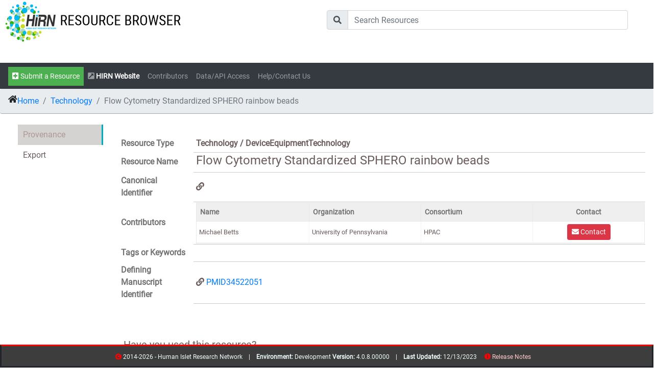

--- FILE ---
content_type: text/html; charset=utf-8
request_url: https://resourcebrowser.hirnetwork.org/Resource/DeviceEquipmentTechnology/26491746-b3bc-4b1c-815d-5c9b4ff45c13
body_size: 30744
content:
<!DOCTYPE html>
<html style="height:100%;">
<head>
    <title>HIRN Resource Browser - DeviceEquipmentTechnology - Flow Cytometry Standardized SPHERO rainbow beads</title>
     <link rel="apple-touch-icon" sizes="57x57" href="/Content/theme/favicon/apple-icon-57x57.png">
<link rel="apple-touch-icon" sizes="60x60" href="/Content/theme/favicon/apple-icon-60x60.png">
<link rel="apple-touch-icon" sizes="72x72" href="/Content/theme/favicon/apple-icon-72x72.png">
<link rel="apple-touch-icon" sizes="76x76" href="/Content/theme/favicon/apple-icon-76x76.png">
<link rel="apple-touch-icon" sizes="114x114" href="/Content/theme/favicon/apple-icon-114x114.png">
<link rel="apple-touch-icon" sizes="120x120" href="/Content/theme/favicon/apple-icon-120x120.png">
<link rel="apple-touch-icon" sizes="144x144" href="/Content/theme/favicon/apple-icon-144x144.png">
<link rel="apple-touch-icon" sizes="152x152" href="/Content/theme/favicon/apple-icon-152x152.png">
<link rel="apple-touch-icon" sizes="180x180" href="/Content/theme/favicon/apple-icon-180x180.png">
<link rel="icon" type="image/png" sizes="192x192" href="/Content/theme/favicon/android-icon-192x192.png">
<link rel="icon" type="image/png" sizes="32x32" href="/Content/theme/favicon/favicon-32x32.png">
<link rel="icon" type="image/png" sizes="96x96" href="/Content/theme/favicon/favicon-96x96.png">
<link rel="icon" type="image/png" sizes="16x16" href="/Content/theme/favicon/favicon-16x16.png">
<link rel="manifest" href="/Content/theme/favicon/manifest.json">
    
<meta name="msapplication-TileColor" content="#ffffff">
<meta name="msapplication-TileImage" content="~/Content/theme/favicon/ms-icon-144x144.png">
<meta name="theme-color" content="#ffffff">
<meta charset="utf-8" />
<meta name="viewport" content="width=device-width, initial-scale=1.0">


    <link rel="stylesheet" href="/bundle/css/shared_lib.min.css?rnd=54d511ef-2a29-4edd-bd76-e2b84d6e83ed" />


    <link rel="stylesheet" href="/bundle/css/shared.min.css?rnd=22e64b34-9f13-4c4d-949c-7770f5314d95" />





    <script src="https://code.jquery.com/jquery-2.2.4.js"></script>


<script src="/bundle/js/shared_lib.min.js?rnd=fb107aca-ffe1-4dc6-bfc2-172b2a8f8c4e"></script>
<link rel="stylesheet" href="https://cdnjs.cloudflare.com/ajax/libs/font-awesome/5.15.1/css/all.min.css" integrity="sha512-+4zCK9k+qNFUR5X+cKL9EIR+ZOhtIloNl9GIKS57V1MyNsYpYcUrUeQc9vNfzsWfV28IaLL3i96P9sdNyeRssA==" crossorigin="anonymous" />
<script src="https://cdn.jsdelivr.net/npm/lodash@4.17.20/lodash.min.js"></script>







    <script src="/bundle/js/shared.min.js?rnd=a679f732-9e96-415f-bf46-c74ea325067a"></script>




    
    <meta name='description' content="Human Islet Research Network (HIRN) Resource: Flow Cytometry Standardized SPHERO rainbow beads -  Contributor(s):Michael Betts" />
    <meta name='keywords' content=", , PMID34522051" />

    <!-- Global site tag (gtag.js) - Google Analytics -->
    <!-- Google tag (gtag.js) -->
    <script async src="https://www.googletagmanager.com/gtag/js?id=G-G6WEWDH5DQ"></script>
    <script>
        window.dataLayer = window.dataLayer || [];
        function gtag() { dataLayer.push(arguments); }
        gtag('js', new Date());

        gtag('config', 'G-G6WEWDH5DQ');
    </script>
    <script>
        document.addEventListener("touchstart", function() { }, true);
    </script>
</head>
<body style="height: 100%;">
    <!--[if lt IE 7]>
        <p class="chromeframe">You are using an <strong>outdated</strong> browser. Please <a href="http://browsehappy.com/">upgrade your browser</a> or <a href="http://www.google.com/chromeframe/?redirect=true">activate Google Chrome Frame</a> to improve your experience.</p>
    <![endif]-->
    <div class="overlay" id="overlay">
        <div class="cssload-thecube">
            <div class="cssload-cube cssload-c1"></div>
            <div class="cssload-cube cssload-c2"></div>
            <div class="cssload-cube cssload-c4"></div>
            <div class="cssload-cube cssload-c3"></div>
        </div>
    </div>
    <div id="logo" style="width:100%; background-color:#FFFFFF;" class="row">
    <div class="col">
        <a href="/Home/Index"><img src="/images/hirnrblogo.png" /></a>
    </div>
    <div class="col" style="margin: 20px;">
        <form id="top_search_bar" class="search-container2" action="/SearchResults/Results/">
            <div class="input-group mb-2">
                <div class="input-group-prepend">
                    <div class="input-group-text"><i class="fas fa-search"></i></div>
                </div>
                <input type="text" class="form-control" id="txt_main_search" name="query" placeholder="Search Resources">
            </div>
            <input type="submit" id="search-submit" />
        </form>
    </div>

    </div>
</div>

<nav class="navbar navbar-expand-lg navbar-dark bg-dark sticky-top" style="margin-bottom:0px; padding-bottom: 6px;">
 
    <button class="navbar-toggler" type="button" data-toggle="collapse" data-target="#navbarSupportedContent" aria-controls="navbarSupportedContent" aria-expanded="false" aria-label="Toggle navigation">
        <span class="navbar-toggler-icon"></span>
    </button>
    <div class="collapse navbar-collapse" id="navbarSupportedContent">
        <ul class="navbar-nav mr-auto">

            <li class="nav-item"><a class="kldr_text5 nav-link" href="/Resource/New" style="color: #FFFFFF; background-color: #4CAF50; "><i class="fas fa-plus-square"></i> Submit a Resource</a></li>
            <li class="nav-item"><a class="kldr_text5 nav-link" href="https://www.hirnetwork.org" target="_blank"><b><i class="fas fa-external-link-square-alt"></i> <span style="color:#FFFFFF;">HIRN Website</span></b></a></li>

            <li class="nav-item"><a class="kldr_text5 nav-link" href="/Home/Consortia">Contributors</a></li>

            <li class="nav-item"><a class="kldr_text5 nav-link" href="/Data/Index">Data/API Access</a></li>

            <li class="nav-item"><a class="kldr_text5 nav-link" href="/Home/Help">Help/Contact Us</a></li>


            

        </ul>
    </div>
</nav>

    <main role="main" class="container-fluid px-0 body-content" id="main_container" style="height:100% !important; margin-bottom:100px !important; margin-top:0px !important; padding-top:0px !important;">
        
<script type="application/ld+json">
    
  {
    "@id": "https://resourcebrowser.hirnetwork.org/",
    "@graph": [
      {
        "@id": "https://resourcebrowser.hirnetwork.org/Resource/DeviceEquipmentTechnology/26491746-b3bc-4b1c-815d-5c9b4ff45c13",
        "http://purl.org/spar/datacite/Identifier": [
          {
            "@value": "26491746-b3bc-4b1c-815d-5c9b4ff45c13"
          }
        ],
        "http://purl.org/dc/terms/title": [
          {
            "@value": "Flow Cytometry Standardized SPHERO rainbow beads"
          }
        ],
        "http://purl.org/spar/datacite/ResourceIdentifier": [
          {
            "@value": "https://www.roosterbio.com/product-category/human-mesenchymal-stem-stromal-cells/?gad=1&gclid=EAIaIQobChMIutTsm7uR_wIVpBStBh1kmw87EAAYASAAEgJO_fD_BwE"
          }
        ],
        "http://purl.obolibrary.org/obo/NCIT_C15321": [
          {
            "@value": "DeviceEquipmentTechnology"
          }
        ],
        "http://purl.org/dc/terms/contributor": [
          {
            "@value": "https://resourcebrowser.hirnetwork.org/Contributor/Index/michael_betts@hirnetwork.org"
          }
        ],
        "http://purl.obolibrary.org/obo/RO_0003001": [
          {
            "@value": ""
          }
        ],
        "http://www.bioassayontology.org/bao#BAO_0000211": [
          {
            "@value": ""
          }
        ],
        "http://www.bioassayontology.org/bao#BAO_0002622": [
          {
            "@value": ""
          }
        ],
        "http://www.bioassayontology.org/bao#BAO_0000740": [
          {
            "@value": ""
          }
        ],
        "http://purl.obolibrary.org/obo/ERO_0001508": [
          {
            "@value": ""
          }
        ],
        "http://purl.obolibrary.org/obo/OBI_0001867": [
          {
            "@value": ""
          }
        ],
        "http://purl.obolibrary.org/obo/ERO_0000403": [
          {
            "@value": ""
          }
        ],
        "http://purl.obolibrary.org/obo/NCBITaxon_29278": [
          {
            "@value": ""
          }
        ],
        "http://purl.obolibrary.org/obo/ERO_0000404": [
          {
            "@value": ""
          }
        ],
        "@type": [
          "http://purl.org/dc/terms/PhysicalResource"
        ]
      }
    ]
  }

</script>

<script>
        var _resource;
        var _resourceId = '26491746-b3bc-4b1c-815d-5c9b4ff45c13';
        var _resourceRelations;
        var _contributors;
        var authenticatedUserName = '';
        var isAdmin = 'False';
</script>



    <script src="/bundle/js/ResourceDetail.min.js?rnd=2d78b602-da0b-4577-8f34-90ca6bd0bafe"></script>



<nav aria-label="breadcrumb" class="kdlr_nav_breadcrumb">
    <ul class="breadcrumb kdlr_breadcrumb">
        <li class="breadcrumb-item"><i class="fas fa-home"></i> <a href="/">Home</a></li>
        <li class="breadcrumb-item"><a href="#" id="breadcrumb_resourcetype_link"><span id="breadcrumb_resourcetype_name"></span></a></li>
        <li class="breadcrumb-item active"><span id="breadcrumb_resource_name"></span></li>
    </ul>
</nav>
<div class="container-fluid" style="padding-top:5px; margin-bottom:100px;">
    <span id="curationStatusHeader" class="badge badge-danger"></span>
    <div class="tabs" style="height:100%;">
        <nav>
            <a id="tablink-1">Provenance</a>
            <a id="tablink-2"><span id="tab_resource_name"></span></a>
            <a id="tablink-3">Specifications</a>
            <a id="tablink-4">Related Resources</a>
            <a>Export</a>
        </nav>
        <div class="content resourceTab" id="tabs-1" tablink="tablink-1">
            <div id="nodata_1" class="kldr_placeholder">NO DATA</div>
            <div id="group_ResourceData">
    <table class="table_resource">
        <tr class="hideable" id="tr_Resource_ResourceType">
            <td class="row_resource_key"><span class="key_label1">Resource Type</span></td>
            <td class="row_resource_value"><div class="key_value1" id="lbl_Resource_ResourceType"/></td>
        </tr>
        <tr class="hideable" id="tr_Resource_Name">
            <td class="row_resource_key"><span class="key_label1">Resource Name</span></td>
            <td class="row_resource_value"><div class="key_value1 kldr_display_Text" id="lbl_Resource_Name" modelField="Name" /></td>
        </tr>
        <tr class="hideable" id="tr_Resource_CanonicalId">
            <td class="row_resource_key"><span class="key_label1">Canonical Identifier</span></td>
            <td class="row_resource_value"><div class="key_value1 kldr_display_Text" id="lbl_Resource_CanonicalId" modelField="CanonicalId" /></td>
        </tr>
        <tr class="hideable" id="tr_Resource_SecondaryIdentifiers">
            <td class="row_resource_key"><span class="key_label1">Alternative/Secondary Identifiers</span></td>
            <td class="row_resource_codedValue">
                <div class="key_value1 kldr_display_OneToMany" id="jsGrid_Resource_SecondaryIdentifiers" modelField="SecondaryIdentifiers" />
            </td>
        </tr>
        <tr class="hideable" id="tr_Resource_Url">
            <td class="row_resource_key"><span class="key_label1">URL</span></td>
            <td class="row_resource_value"><div class="key_value1 kldr_display_Text" id="lbl_Resource_Url" modelField="Url" /></td>
        </tr>
        <tr class="hideable" id="tr_Resource_Description">
            <td class="row_resource_key"><span class="key_label1">Description</span></td>
            <td class="row_resource_value"><div class="key_value1 kldr_display_Textarea" id="lbl_Resource_Description" modelField="Description" /></td>
        </tr>
         <tr class="hideable" id="tr_Resource_Contributors">
            <td class="row_resource_key"><span class="key_label1">Contributors</span></td>
            <td class="row_resource_value"><div class="key_value1 kldr_display_MultiCodedValue" id="jsGrid_Resource_Contributors" modelField="Contributors" /></td>
        </tr>

        <tr class="hideable" id="tr_Resource_Vendor">
            <td class="row_resource_key"><span class="key_label1">Vendor</span></td>
            <td class="row_resource_value"><div class="key_value1" id="lbl_Resource_Vendor" modelField="Vendor" /></td>
        </tr>

        <tr class="hideable" id="tr_Resource_VendorCatNumber">
            <td class="row_resource_key"><span class="key_label1">Vendor Catalog Number</span></td>
            <td class="row_resource_value"><div class="key_value1 kldr_display_text" id="lbl_Resource_VendorCatNumber" modelField="VendorCatNumber" /></td>
        </tr>
        <tr class="hideable" id="tr_Resource_VendorLotNumber">
            <td class="row_resource_key"><span class="key_label1">Vendor Lot Number</span></td>
            <td class="row_resource_value"><div class="key_value1 kldr_display_text" id="lbl_Resource_VendorLotNumber" modelField="VendorLotNumber" /></td>
        </tr>
        <tr class="hideable" id="tr_Resource_Vendor">
            <td class="row_resource_key"><span class="key_label1">Vendor Resource Name</span></td>
            <td class="row_resource_value"><div class="key_value1" id="lbl_Resource_VendorResourceName" modelField="VendorResourceName" /></td>
        </tr>


        <tr class="hideable" id="tr_Resource_Tags">
            <td class="row_resource_key"><span class="key_label1">Tags or Keywords</span></td>
            <td class="row_resource_value"><div class="key_value1 kldr_display_MultiText" id="lbl_Resource_Tags" modelField="Tags" /></td>
        </tr>
        <tr class="hideable" id="tr_Resource_DefiningManuscriptId">
            <td class="row_resource_key"><span class="key_label1">Defining Manuscript Identifier</span></td>
            <td class="row_resource_value"><div class="key_value1 kldr_display_Text" id="lbl_Resource_DefiningManuscriptId" modelField="DefiningManuscriptId" /></td>
        </tr>

        <tr class="hideable" id="tr_Resource_Publications">
            <td class="row_resource_key"><span class="key_label1">Publications</span></td>
            <td class="row_resource_value"><div class="key_value1 kldr_display_MultiCodedValue" id="jsGrid_Resource_Publications" modelField="Publications" /></td>
        </tr>
         <tr class="hideable" id="tr_Resource_RelatedResources">
            <td class="row_resource_key"><span class="key_label1">Related Resources</span></td>
            <td class="row_resource_value"><div class="key_value1"><div id="jsGrid_Resource_RelatedResources"/></div></td>
        </tr>



    </table>
</div>
            <input name="__RequestVerificationToken" type="hidden" value="CfDJ8GFXtr2YkABGhPOPXCxn_nXqLujBRrV1a_zaWoJHvXTDwL7ejMOyiOM1qFT5ZPG_ayrN09RT5ij8AKPwlk0vNXpY13ehcdvdZNm8GxBBoQnwV2XH2Jv2HaaKNulE9IbVppQMTXOf6MSGf70KqmzhJ6M" />
<script>
    $(document).ready(function() {
        if (_resource.ResourceApplications != null) {
            var card = "";
            _resource.ResourceApplications.forEach((app) => {
                card += `<div class='card border-info bg-light col-sm-3' style='margin: 5px;'><div class='card-header'><b><i class="fas fa-thumbtack"></i> ${app.Usage.Name}</b></div>
                                    <div class='row ml-3 mt-1'>`;
                if (app.Rating) {
                    for (var j = 1; j <= app.Rating; j++) {
                        card += "<i class='far fa-star'></i>";
                    }
                }
                card += "</div><div class='card-body'>";
                if (app.Publications.length > 0) {
                    card += "<hr><b>Publications</b><br>";
                    app.Publications.forEach((pub) => {
                        let pubUrl = pub.Url;
                        if (pubUrl) {
                            if (pubUrl.length > 3) {
                                if (pubUrl.slice(0, 4).toLowerCase() !== "http") {
                                    if (pubUrl.slice(0, 4).toLowerCase() == "pmid") {
                                        pubUrl = "https://www.ncbi.nlm.nih.gov/pubmed/" + pub.Url.slice(4);
                                    } else {
                                        pubUrl = "";
                                    }
                                }
                            } else {
                                if (pub.Name.length > 3) {
                                    if (pub.Name.slice(0, 4).toLowerCase() == "pmid") {
                                        pubUrl = "https://www.ncbi.nlm.nih.gov/pubmed/" + pub.Name.slice(4);
                                    } else {
                                        pubUrl = "";
                                    }
                                } else {
                                    pubUrl = "";
                                }
                            }
                        } else {
                            if (pub.Name.length > 3) {
                                if (pub.Name.slice(0, 4).toLowerCase() == "pmid") {
                                    pubUrl = "https://www.ncbi.nlm.nih.gov/pubmed/" + pub.Name.slice(4);
                                } else {
                                    pubUrl = "";
                                }
                            } else {
                                pubUrl = "";
                            }
                        }
                        let IsHirnPubBadge = "";
                        if (pub.IsHirnPublication == true) {
                            IsHirnPubBadge = "<span class='badge badge-info'>HIRN SUPPORTED</SPAN>";
                        }
                        if (pubUrl == "") {
                            card += `<span class='badge badge-light'><i class='fas fa-link'></i> ${pub.Name}</span> ${IsHirnPubBadge}<br>`;
                        } else {
                            card += `<a href="${pubUrl}" target='_blank' class='badge badge-light'><i class='fas fa-link'></i> ${pub.Name}</a> ${IsHirnPubBadge}<br>`;
                        }

                    });
                }
                if (app.Contacts.length > 0) {
                    card += "<hr><b>Contacts</b><br>";
                    app.Contacts.forEach((contact) => {
                        card += `<a href='mailto:${contact.EmailAddress}' class='badge badge-light'><i class='fas fa-envelope'></i> ${contact.FirstName} ${contact.LastName}</a></span><br>`;
                    });
                }
                if (app.UsageNotes) {
                    card += "<hr><b>Notes</b><br><span class='kldr_text6'>" + app.UsageNotes + "</span>";
                }
                card += "</div></div>";
            });
            $("#applicationCards").html(card);
        }
        var applicationSubmission = {};
        applicationSubmission.Contacts = [];
        applicationSubmission.Publications = [];
        applicationSubmission.Rating = '';
        var personCodedValues = RestUtil.get("/api/v1/MetaData/SimplifiedPersons").map(x => {
            return {
                id: x.CanonicalId,
                text: x.Name
            };
        });
        var codedValuesConfig = RestUtil.get("/api/v1/MetaData/CodedValuesByType");
        var contributorHelper = new ContributorHelper(null, codedValuesConfig);

        $("#input_ApplicationSubmissionContacts").select2({
            placeholder: "...",
            data: personCodedValues
        });

        $("#btn_addContact").click(function() {
            var contribId = $("#input_ApplicationSubmissionContacts").val();
            applicationSubmission.Contacts.push(contributorHelper.getContributor(contribId));
            $("#jsGrid_ApplicationSubmissionContacts").jsGrid({ data: applicationSubmission.Contacts });
        });

        $("#jsGrid_ApplicationSubmissionContacts").jsGrid({
            width: "100%",
            inserting: true,
            editing: false,
            sorting: true,
            paging: true,
            deleting: true,
            noDataContent: "Please add one or more contacts",
            data: applicationSubmission.Contacts,
            fields: [
                { name: "LastName", type: "text", title: "Last Name", validate: "required" },
                { name: "FirstName", type: "text", title: "First Name", validate: "required" },
                { name: "Organization", type: "text", title: "Organization" },
                { name: "EmailAddress", type: "text", title: "Email", validate: "required" },
                { type: "control", editButton: false, modeSwitchButton: false }
            ]
        });
        $("#jsGrid_ApplicationSubmissionPublications").jsGrid({
            width: "100%",
            inserting: true,
            editing: false,
            sorting: true,
            paging: true,
            deleting: true,
            noDataContent: "Please add one or more publications",
            data: applicationSubmission.Publications,
            fields: [
                { name: "Name", type: "text", title: "Title" },
                { name: "Url", type: "text", title: "Url" },
                { name: "IsHirnPublication", type: "checkbox", title: "HIRN Supported" },
                { type: "control", editButton: false, modeSwitchButton: false }
            ]
        });
        $("#applicationSubmissionRating").starbox({
            changeable: 'true',
            ghosting: false,
            autoUpdateAverage: true
        }).bind('starbox-value-changed', function(e, value) {
            applicationSubmission.Rating = (value * 5).toString();
        });
        $("#btn_submitApplication").click(function() {
            applicationSubmission.ResourceId = _resource.id;
            applicationSubmission.ResourceName = _resource.Name;
            applicationSubmission.Submitter = $("#txt_Submitter").val();
            if (!$("#applicationSubmission_Usage_bioportal_concept_id").val()) {
                applicationSubmission.Usage = $("#txt_applicationSubmission_Usage").val();
                applicationSubmission.UsageCanonicalId = "";
                applicationSubmission.UsageUrl = "";
                applicationSubmission.UsageOntologyId = "";
                applicationSubmission.UsageNotes = $("#txt_ApplicationSubmissionNotes").val();
            } else {
                applicationSubmission.Usage = $("#applicationSubmission_Usage_bioportal_preferred_name").val();
                applicationSubmission.UsageCanonicalId = $("#applicationSubmission_Usage_bioportal_concept_id").val();
                applicationSubmission.UsageUrl = $("#applicationSubmission_Usage_bioportal_full_id").val();
                applicationSubmission.UsageOntologyId = $("#applicationSubmission_Usage_bioportal_ontology_id").val();
                applicationSubmission.UsageNotes = $("#txt_ApplicationSubmissionNotes").val();
            }
            if (applicationSubmission.Contacts.length < 1) {
                $.confirm({
                    title: 'There is an error with your submission',
                    theme: 'supervan',
                    content:
                        'You must list at least one contact',
                    buttons: {
                        ok: function() {
                        }
                    }
                });
            } else if (!applicationSubmission.Usage) {
                $.alert({
                    title: 'There is an error with your submission',
                    theme: 'supervan',
                    content:
                        'You must enter a usage',
                });
            } else {
                $("#modal_applicationSubmission").hide();
                var sc = new SubmissionClient();
                sc.NewApplication(applicationSubmission, function() {
                    $("#modal_applicationSubmission").modal('hide');
                    $.alert({
                        title: 'Application Submitted',
                        theme: 'supervan',
                        content:
                            'Your submission is now in review.',
                    });
                });
            }
        });
    });
</script>
<div style="padding-left:20px; padding-top:20px;">
    <br />
    <br />
    <h5>Have you used this resource?</h5>
    <button type="button" class="btn btn-sm btn-primary" data-toggle="modal" data-target="#modal_applicationSubmission"><i class="fas fa-star-half-alt"></i> Rate This Resource</button>
    <br />
    <br />
    <div id="resourceApplicationPanel">
        <div id="applicationCards" class="row">No applications found.</div>
    </div>

    <div id="jsonview" class="kldr_text6"></div>
</div>
<!-- Modal -->
<div class="modal fade" id="modal_applicationSubmission" tabindex="-1" role="dialog" aria-hidden="true">
    <div class="modal-dialog modal-dialog-centered  modal-lg" role="document">
        <div class="modal-content">
            <div class="modal-header">
                <h5 class="modal-title" id="exampleModalCenterTitle">Submit an Application</h5>
                <button type="button" class="close" data-dismiss="modal" aria-label="Close">
                    <span aria-hidden="true">&times;</span>
                </button>
            </div>
            <div class="modal-body">
                <div>
                    <label>Your Email Address</label>
                    <input type="text" class="form-control" id="txt_Submitter" />
                </div>

                <label>Rating</label>
                <div id="applicationSubmissionRating"></div>

                <label>Usage</label>
                <input type="text" class="form-control kldr_coded_select bp_form_complete-OBI,OBI_BCGO,CO,ERO,CL,UBERON,DOID,NCBITAXON,VTO,EO,EFO-name" name="applicationSubmission_Usage" id="txt_applicationSubmission_Usage" />

                <label>Contact</label>

                <div class="row">
                    <div class="col">
                        <select id="input_ApplicationSubmissionContacts" style="width: 100%;"></select>
                    </div>
                    <div class="col">
                        <span class="btn btn-primary" id="btn_addContact"><i class="fas fa-plus-circle"></i> Add</span>
                    </div>
                </div>

                <div id="jsGrid_ApplicationSubmissionContacts" class="kldr_text6"></div>


                <label>Publications</label>
                <div id="jsGrid_ApplicationSubmissionPublications" class="kldr_text6"></div>

                <label>Notes</label>
                <textarea class="form-control" id="txt_ApplicationSubmissionNotes"></textarea>

            </div>
            <div class="modal-footer">
                <button type="button" class="btn btn-secondary" data-dismiss="modal">Cancel</button>
                <button type="button" class="btn btn-primary" id="btn_submitApplication">Submit Application</button>
            </div>
        </div>
    </div>
</div>




        </div>
        <div class="content resourceTab" id="tabs-2" tablink="tablink-2">
            <div id="nodata_2" class="kldr_placeholder">NO DATA</div>
            <div id="group_TechnologyData">
    <table class="table_resource">
        <tr class="hideable" id="tr_Technology_Dependencies">
            <td class="row_resource_key"><span class="key_label1">Dependencies</span></td>
            <td class="row_resource_codedValue"><div class="key_value1 kldr_display_multiCodedValue" id="lbl_Technology_Dependencies" modelField="TechnologyData.Dependencies" /></td>
        </tr>
    </table>
</div>

        </div>
        <div class="content resourceTab" id="tabs-3" tablink="tablink-3">
            <div id="nodata_3" class="kldr_placeholder">NO DATA</div>
            <div id="group_DeviceEquipmentTechnologyData">
    <table class="table_resource">
        <tr class="hideable" id="tr_DeviceEquipmentTechnology_CompatibleTools">
            <td class="row_resource_key"><span class="key_label1">Compatible Tools</span></td>
            <td class="row_resource_codedValue"><div class="key_value1 kldr_display_multiCodedValue" id="lbl_DeviceEquipmentTechnology_CompatibleTools" modelField="TechnologyData.DeviceEquipmentTechnologyData.CompatibleTools" /></td>
        </tr>
        <tr class="hideable" id="tr_DeviceEquipmentTechnology_CellsTestedWith">
            <td class="row_resource_key"><span class="key_label1">Cells Tested With</span></td>
            <td class="row_resource_codedValue"><div class="key_value1 kldr_display_multiCodedValue" id="lbl_DeviceEquipmentTechnology_CellsTestedWith" modelField="TechnologyData.DeviceEquipmentTechnologyData.CellsTestedWith" /></td>
        </tr>
    </table>
</div>

        </div>
        <div class="content resourceTab" id="tabs-4" tablink="tablink-4">
            <div id="nodata_4" class="kldr_placeholder">
           
            </div>
        </div>
        <div class="content">
            <div align="center">
                <br />
                <a href="/api/v4/p_Resource/ById/26491746-b3bc-4b1c-815d-5c9b4ff45c13"><button type="button" class="btn btn-secondary btn-sm">Export JSON</button></a>
            </div>
        </div>
    </div>
    <br /><br />
    <a href="/Admin/Resources/Edit/26491746-b3bc-4b1c-815d-5c9b4ff45c13"><span id="btn_adminEdit" class="btn btn-warning"><i class="fas fa-edit"></i> Edit in Admin</span></a>
</div>
        <div id="spacer" style="height:100px;">.</div>
        <div class="clearFloat"></div>
    </main>
    

<footer class="footer">
    <div class="container text-center">
        <span class="kldr_text6" style="color: azure;">
            <i class="fas fa-copyright" style="color: #FF0000;"></i> 2014-2026 - Human Islet Research Network &nbsp;&nbsp; | &nbsp;&nbsp;
            <b>Environment: </b>Development
            <b>Version: </b>4.0.8.00000 &nbsp;&nbsp; | &nbsp;&nbsp;
            <b>Last Updated: </b> 12/13/2023
            &nbsp; &nbsp; <i class="fas fa-info-circle" style="color:#FF0000;"></i><a href="/Home/Releases/" style="color:#ffcccc"> Release Notes </a>
            <span style="font-size: 1px; color: #3e3d3d ">
                <a href="/Directory/Resources" style="font-size: 1px; color: #3e3d3d ">resources</a>
                <a href="/Directory/Contributors" style="font-size: 1px; color: #3e3d3d ">contribs</a>
            </span>
        </span>
    </div>
</footer>

</body>
</html>
